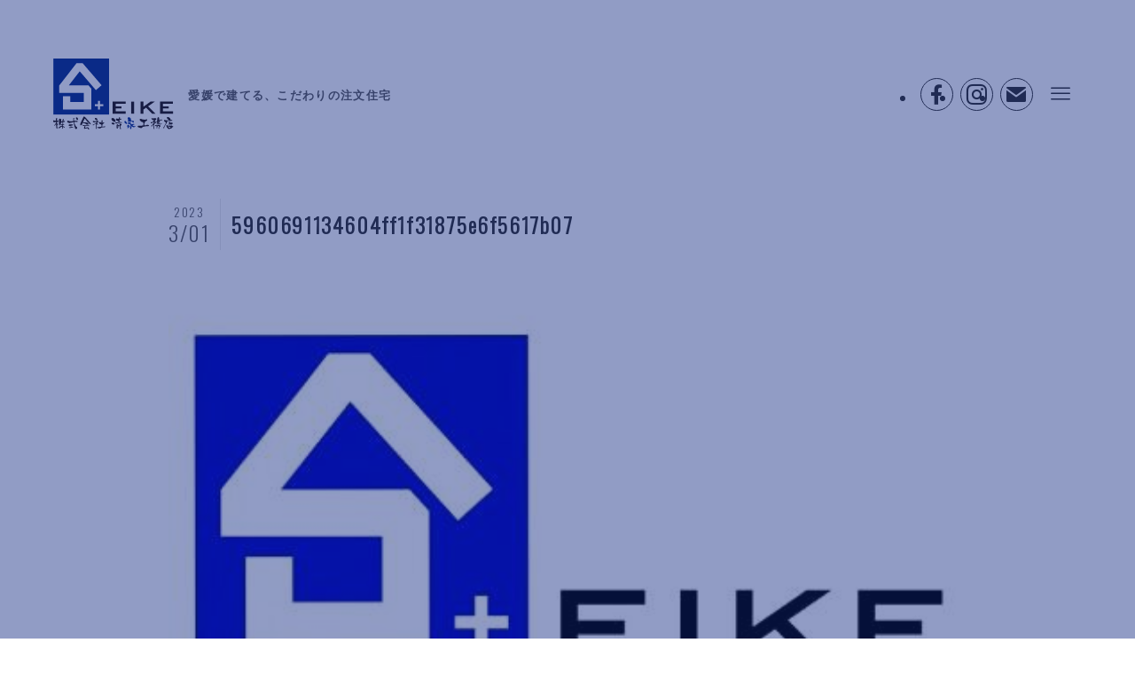

--- FILE ---
content_type: text/html; charset=UTF-8
request_url: https://ka-seikekoumuten.com/5960691134604ff1f31875e6f5617b07/
body_size: 13812
content:
<!DOCTYPE html>
<html dir="ltr" lang="ja"
	prefix="og: https://ogp.me/ns#"  data-loaded="false" data-scrolled="false" data-spmenu="closed">
<head>
<meta charset="utf-8">
<meta name="format-detection" content="telephone=no">
<meta http-equiv="X-UA-Compatible" content="IE=edge">
<meta name="viewport" content="width=device-width, viewport-fit=cover">
<link rel="preconnect" href="https://fonts.googleapis.com">
<link rel="preconnect" href="https://fonts.gstatic.com" crossorigin>
<link href="https://fonts.googleapis.com/css2?family=Oswald:wght@200;300&display=swap" rel="stylesheet"><title>5960691134604ff1f31875e6f5617b07 - 清家工務店</title>

		<!-- All in One SEO 4.3.1.1 - aioseo.com -->
		<meta name="robots" content="max-image-preview:large" />
		<link rel="canonical" href="https://ka-seikekoumuten.com/5960691134604ff1f31875e6f5617b07/" />
		<meta name="generator" content="All in One SEO (AIOSEO) 4.3.1.1 " />
		<meta property="og:locale" content="ja_JP" />
		<meta property="og:site_name" content="清家工務店 - 愛媛で建てる、こだわりの注文住宅" />
		<meta property="og:type" content="article" />
		<meta property="og:title" content="5960691134604ff1f31875e6f5617b07 - 清家工務店" />
		<meta property="og:url" content="https://ka-seikekoumuten.com/5960691134604ff1f31875e6f5617b07/" />
		<meta property="og:image" content="https://seike03.ka-seikekoumuten.com/wp-content/uploads/2023/03/ogp.png" />
		<meta property="og:image:secure_url" content="https://seike03.ka-seikekoumuten.com/wp-content/uploads/2023/03/ogp.png" />
		<meta property="article:published_time" content="2023-03-01T03:46:00+00:00" />
		<meta property="article:modified_time" content="2023-03-01T07:49:55+00:00" />
		<meta property="article:publisher" content="https://www.facebook.com/ka.seikekoumuten/" />
		<meta name="twitter:card" content="summary_large_image" />
		<meta name="twitter:title" content="5960691134604ff1f31875e6f5617b07 - 清家工務店" />
		<meta name="twitter:image" content="http://seike03.ka-seikekoumuten.com/wp-content/uploads/2023/03/ogp.png" />
		<script type="application/ld+json" class="aioseo-schema">
			{"@context":"https:\/\/schema.org","@graph":[{"@type":"BreadcrumbList","@id":"https:\/\/ka-seikekoumuten.com\/5960691134604ff1f31875e6f5617b07\/#breadcrumblist","itemListElement":[{"@type":"ListItem","@id":"https:\/\/ka-seikekoumuten.com\/#listItem","position":1,"item":{"@type":"WebPage","@id":"https:\/\/ka-seikekoumuten.com\/","name":"\u30db\u30fc\u30e0","description":"\u682a\u5f0f\u4f1a\u793e\u6e05\u5bb6\u5de5\u52d9\u5e97\u306f\u3001\u611b\u5a9b\u770c\u5b87\u548c\u5cf6\u5e02\u306b\u3042\u308b\u5de5\u52d9\u5e97\u3067\u3059\u3002\u304a\u5ba2\u69d8\u306a\u3089\u3067\u306f\u306e\u3053\u3060\u308f\u308a\u3092\u53cd\u6620\u3055\u305b\u305f\u6e05\u5bb6\u5de5\u52d9\u5e97\u306e\u6ce8\u6587\u4f4f\u5b85\u306f\u3001\u4e00\u8ed2\u4e00\u8ed2\u307e\u308b\u3067\u9055\u3046\u3001only one\u306e\u5bb6\u3065\u304f\u308a\u3092\u76ee\u6307\u3057\u3066\u3044\u307e\u3059\u3002","url":"https:\/\/ka-seikekoumuten.com\/"},"nextItem":"https:\/\/ka-seikekoumuten.com\/5960691134604ff1f31875e6f5617b07\/#listItem"},{"@type":"ListItem","@id":"https:\/\/ka-seikekoumuten.com\/5960691134604ff1f31875e6f5617b07\/#listItem","position":2,"item":{"@type":"WebPage","@id":"https:\/\/ka-seikekoumuten.com\/5960691134604ff1f31875e6f5617b07\/","name":"5960691134604ff1f31875e6f5617b07","url":"https:\/\/ka-seikekoumuten.com\/5960691134604ff1f31875e6f5617b07\/"},"previousItem":"https:\/\/ka-seikekoumuten.com\/#listItem"}]},{"@type":"ItemPage","@id":"https:\/\/ka-seikekoumuten.com\/5960691134604ff1f31875e6f5617b07\/#itempage","url":"https:\/\/ka-seikekoumuten.com\/5960691134604ff1f31875e6f5617b07\/","name":"5960691134604ff1f31875e6f5617b07 - \u6e05\u5bb6\u5de5\u52d9\u5e97","inLanguage":"ja","isPartOf":{"@id":"https:\/\/ka-seikekoumuten.com\/#website"},"breadcrumb":{"@id":"https:\/\/ka-seikekoumuten.com\/5960691134604ff1f31875e6f5617b07\/#breadcrumblist"},"author":{"@id":"https:\/\/ka-seikekoumuten.com\/archives\/author\/seikewp_fukunishi\/#author"},"creator":{"@id":"https:\/\/ka-seikekoumuten.com\/archives\/author\/seikewp_fukunishi\/#author"},"datePublished":"2023-03-01T03:46:00+09:00","dateModified":"2023-03-01T07:49:55+09:00"},{"@type":"Organization","@id":"https:\/\/ka-seikekoumuten.com\/#organization","name":"\u6e05\u5bb6\u5de5\u52d9\u5e97","url":"https:\/\/ka-seikekoumuten.com\/","logo":{"@type":"ImageObject","url":"https:\/\/ka-seikekoumuten.com\/wp-content\/uploads\/2015\/07\/5960691134604ff1f31875e6f5617b07.jpg","@id":"https:\/\/ka-seikekoumuten.com\/#organizationLogo"},"image":{"@id":"https:\/\/ka-seikekoumuten.com\/#organizationLogo"},"sameAs":["https:\/\/www.facebook.com\/ka.seikekoumuten\/","https:\/\/www.instagram.com\/ka_seikekoumuten\/"],"contactPoint":{"@type":"ContactPoint","telephone":"+81895521550","contactType":"Customer Support"}},{"@type":"Person","@id":"https:\/\/ka-seikekoumuten.com\/archives\/author\/seikewp_fukunishi\/#author","url":"https:\/\/ka-seikekoumuten.com\/archives\/author\/seikewp_fukunishi\/","name":"seikewp_fukunishi","image":{"@type":"ImageObject","@id":"https:\/\/ka-seikekoumuten.com\/5960691134604ff1f31875e6f5617b07\/#authorImage","url":"https:\/\/secure.gravatar.com\/avatar\/6632a6e0b9edf5ce3aba388d57f62bb5?s=96&d=mm&r=g","width":96,"height":96,"caption":"seikewp_fukunishi"}},{"@type":"WebSite","@id":"https:\/\/ka-seikekoumuten.com\/#website","url":"https:\/\/ka-seikekoumuten.com\/","name":"\u6e05\u5bb6\u5de5\u52d9\u5e97","description":"\u611b\u5a9b\u3067\u5efa\u3066\u308b\u3001\u3053\u3060\u308f\u308a\u306e\u6ce8\u6587\u4f4f\u5b85","inLanguage":"ja","publisher":{"@id":"https:\/\/ka-seikekoumuten.com\/#organization"}}]}
		</script>
		<!-- All in One SEO -->

<link rel="alternate" type="application/rss+xml" title="清家工務店 &raquo; フィード" href="https://ka-seikekoumuten.com/feed/" />
<link rel="alternate" type="application/rss+xml" title="清家工務店 &raquo; コメントフィード" href="https://ka-seikekoumuten.com/comments/feed/" />
<link rel="alternate" type="application/rss+xml" title="清家工務店 &raquo; 5960691134604ff1f31875e6f5617b07 のコメントのフィード" href="https://ka-seikekoumuten.com/feed/?attachment_id=2971" />
		<!-- This site uses the Google Analytics by MonsterInsights plugin v8.12.1 - Using Analytics tracking - https://www.monsterinsights.com/ -->
		<!-- Note: MonsterInsights is not currently configured on this site. The site owner needs to authenticate with Google Analytics in the MonsterInsights settings panel. -->
					<!-- No UA code set -->
				<!-- / Google Analytics by MonsterInsights -->
		<link rel='stylesheet' id='wp-block-library-css' href='https://ka-seikekoumuten.com/wp-includes/css/dist/block-library/style.min.css?ver=6.2.2' type='text/css' media='all' />
<link rel='stylesheet' id='swell-icons-css' href='https://ka-seikekoumuten.com/wp-content/themes/swell/build/css/swell-icons.css?ver=2.7.9' type='text/css' media='all' />
<link rel='stylesheet' id='main_style-css' href='https://ka-seikekoumuten.com/wp-content/themes/swell/build/css/main.css?ver=2.7.9' type='text/css' media='all' />
<link rel='stylesheet' id='swell_blocks-css' href='https://ka-seikekoumuten.com/wp-content/themes/swell/build/css/blocks.css?ver=2.7.9' type='text/css' media='all' />
<style id='swell_custom-inline-css' type='text/css'>
:root{--swl-fz--content:4vw;--swl-letter_spacing:.1em;--swl-font_family:"游ゴシック体", "Yu Gothic", YuGothic, "Hiragino Kaku Gothic ProN", "Hiragino Sans", Meiryo, sans-serif;--swl-font_weight:500;--color_main:#535860;--color_text:#333;--color_link:#1176d4;--color_htag:#535860;--color_bg:#ffffff;--color_gradient1:#d8ffff;--color_gradient2:#87e7ff;--color_main_thin:rgba(104, 110, 120, 0.05 );--color_main_dark:rgba(62, 66, 72, 1 );--color_list_check:#535860;--color_list_num:#535860;--color_list_good:#86dd7b;--color_list_triangle:#f4e03a;--color_list_bad:#f36060;--color_faq_q:#d55656;--color_faq_a:#6599b7;--color_icon_good:#3cd250;--color_icon_good_bg:#ecffe9;--color_icon_bad:#4b73eb;--color_icon_bad_bg:#eafaff;--color_icon_info:#f578b4;--color_icon_info_bg:#fff0fa;--color_icon_announce:#ffa537;--color_icon_announce_bg:#fff5f0;--color_icon_pen:#7a7a7a;--color_icon_pen_bg:#f7f7f7;--color_icon_book:#787364;--color_icon_book_bg:#f8f6ef;--color_icon_point:#ffa639;--color_icon_check:#86d67c;--color_icon_batsu:#f36060;--color_icon_hatena:#5295cc;--color_icon_caution:#f7da38;--color_icon_memo:#84878a;--color_deep01:#e44141;--color_deep02:#3d79d5;--color_deep03:#63a84d;--color_deep04:#f09f4d;--color_pale01:#fff2f0;--color_pale02:#f3f8fd;--color_pale03:#f1f9ee;--color_pale04:#fdf9ee;--color_mark_blue:#b7e3ff;--color_mark_green:#bdf9c3;--color_mark_yellow:#fcf69f;--color_mark_orange:#ffddbc;--border01:solid 1px var(--color_main);--border02:double 4px var(--color_main);--border03:dashed 2px var(--color_border);--border04:solid 4px var(--color_gray);--card_posts_thumb_ratio:100%;--list_posts_thumb_ratio:61.805%;--big_posts_thumb_ratio:56.25%;--thumb_posts_thumb_ratio:61.805%;--blogcard_thumb_ratio:56.25%;--color_header_bg:#ffffff;--color_header_text:#333333;--color_footer_bg:#ffffff;--color_footer_text:#333;--container_size:1200px;--article_size:900px;--logo_size_sp:48px;--logo_size_pc:80px;--logo_size_pcfix:48px;}.swl-cell-bg[data-icon="doubleCircle"]{--cell-icon-color:#ffc977}.swl-cell-bg[data-icon="circle"]{--cell-icon-color:#94e29c}.swl-cell-bg[data-icon="triangle"]{--cell-icon-color:#eeda2f}.swl-cell-bg[data-icon="close"]{--cell-icon-color:#ec9191}.swl-cell-bg[data-icon="hatena"]{--cell-icon-color:#93c9da}.swl-cell-bg[data-icon="check"]{--cell-icon-color:#94e29c}.swl-cell-bg[data-icon="line"]{--cell-icon-color:#9b9b9b}.cap_box[data-colset="col1"]{--capbox-color:#f59b5f;--capbox-color--bg:#fff8eb}.cap_box[data-colset="col2"]{--capbox-color:#5fb9f5;--capbox-color--bg:#edf5ff}.cap_box[data-colset="col3"]{--capbox-color:#2fcd90;--capbox-color--bg:#eafaf2}.red_{--the-btn-color:#f74a4a;--the-btn-color2:#ffbc49;--the-solid-shadow: rgba(185, 56, 56, 1 )}.blue_{--the-btn-color:#338df4;--the-btn-color2:#35eaff;--the-solid-shadow: rgba(38, 106, 183, 1 )}.green_{--the-btn-color:#62d847;--the-btn-color2:#7bf7bd;--the-solid-shadow: rgba(74, 162, 53, 1 )}.is-style-btn_normal{--the-btn-radius:80px}.is-style-btn_solid{--the-btn-radius:80px}.is-style-btn_shiny{--the-btn-radius:80px}.is-style-btn_line{--the-btn-radius:80px}.post_content blockquote{padding:1.5em 2em 1.5em 3em}.post_content blockquote::before{content:"";display:block;width:5px;height:calc(100% - 3em);top:1.5em;left:1.5em;border-left:solid 1px rgba(180,180,180,.75);border-right:solid 1px rgba(180,180,180,.75);}.mark_blue{background:-webkit-linear-gradient(transparent 64%,var(--color_mark_blue) 0%);background:linear-gradient(transparent 64%,var(--color_mark_blue) 0%)}.mark_green{background:-webkit-linear-gradient(transparent 64%,var(--color_mark_green) 0%);background:linear-gradient(transparent 64%,var(--color_mark_green) 0%)}.mark_yellow{background:-webkit-linear-gradient(transparent 64%,var(--color_mark_yellow) 0%);background:linear-gradient(transparent 64%,var(--color_mark_yellow) 0%)}.mark_orange{background:-webkit-linear-gradient(transparent 64%,var(--color_mark_orange) 0%);background:linear-gradient(transparent 64%,var(--color_mark_orange) 0%)}[class*="is-style-icon_"]{color:#333;border-width:0}[class*="is-style-big_icon_"]{border-width:2px;border-style:solid}[data-col="gray"] .c-balloon__text{background:#f7f7f7;border-color:#ccc}[data-col="gray"] .c-balloon__before{border-right-color:#f7f7f7}[data-col="green"] .c-balloon__text{background:#d1f8c2;border-color:#9ddd93}[data-col="green"] .c-balloon__before{border-right-color:#d1f8c2}[data-col="blue"] .c-balloon__text{background:#e2f6ff;border-color:#93d2f0}[data-col="blue"] .c-balloon__before{border-right-color:#e2f6ff}[data-col="red"] .c-balloon__text{background:#ffebeb;border-color:#f48789}[data-col="red"] .c-balloon__before{border-right-color:#ffebeb}[data-col="yellow"] .c-balloon__text{background:#f9f7d2;border-color:#fbe593}[data-col="yellow"] .c-balloon__before{border-right-color:#f9f7d2}.-type-list2 .p-postList__body::after,.-type-big .p-postList__body::after{content: "READ MORE »";}.c-postThumb__cat{background-color:#535860;color:#fff}.post_content h2:where(:not([class^="swell-block-"]):not(.faq_q):not(.p-postList__title)){background:var(--color_htag);padding:.75em 1em;color:#fff}.post_content h2:where(:not([class^="swell-block-"]):not(.faq_q):not(.p-postList__title))::before{position:absolute;display:block;pointer-events:none;content:"";top:-4px;left:0;width:100%;height:calc(100% + 4px);box-sizing:content-box;border-top:solid 2px var(--color_htag);border-bottom:solid 2px var(--color_htag)}.post_content h3:where(:not([class^="swell-block-"]):not(.faq_q):not(.p-postList__title)){padding:0 .5em .5em}.post_content h3:where(:not([class^="swell-block-"]):not(.faq_q):not(.p-postList__title))::before{content:"";width:100%;height:2px;background: repeating-linear-gradient(90deg, var(--color_htag) 0%, var(--color_htag) 29.3%, rgba(150,150,150,.2) 29.3%, rgba(150,150,150,.2) 100%)}.post_content h4:where(:not([class^="swell-block-"]):not(.faq_q):not(.p-postList__title)){padding:0 0 0 16px;border-left:solid 2px var(--color_htag)}.c-gnav a::after{background:var(--color_main);width:100%;height:2px;transform:scaleX(0)}.p-spHeadMenu .menu-item.-current{border-bottom-color:var(--color_main)}.c-gnav > li:hover > a::after,.c-gnav > .-current > a::after{transform: scaleX(1)}.c-gnav .sub-menu{color:#333;background:#fff}.l-fixHeader::before{opacity:1}#pagetop{border-radius:50%}#before_footer_widget{margin-bottom:0}.c-widget__title.-spmenu{padding:.5em .75em;border-radius:var(--swl-radius--2, 0px);background:var(--color_main);color:#fff;}.c-widget__title.-footer{padding:.5em}.c-widget__title.-footer::before{content:"";bottom:0;left:0;width:40%;z-index:1;background:var(--color_main)}.c-widget__title.-footer::after{content:"";bottom:0;left:0;width:100%;background:var(--color_border)}.p-spMenu{color:#333}.p-spMenu__inner::before{background:#fdfdfd;opacity:1}.p-spMenu__overlay{background:#000;opacity:0.6}[class*="page-numbers"]{color:#fff;background-color:#dedede}a{text-decoration: none}.l-topTitleArea.c-filterLayer::before{background-color:#000;opacity:0.2;content:""}@media screen and (min-width: 960px){:root{}}@media screen and (max-width: 959px){:root{}.l-header__logo{margin-right:auto}.l-header__inner{-webkit-box-pack:end;-webkit-justify-content:flex-end;justify-content:flex-end}}@media screen and (min-width: 600px){:root{--swl-fz--content:14px;}}@media screen and (max-width: 599px){:root{}}@media (min-width: 1108px) {.alignwide{left:-100px;width:calc(100% + 200px);}}@media (max-width: 1108px) {.-sidebar-off .swell-block-fullWide__inner.l-container .alignwide{left:0px;width:100%;}}.l-fixHeader .l-fixHeader__gnav{order:0}[data-scrolled=true] .l-fixHeader[data-ready]{opacity:1;-webkit-transform:translateY(0)!important;transform:translateY(0)!important;visibility:visible}.-body-solid .l-fixHeader{box-shadow:0 2px 4px var(--swl-color_shadow)}.l-fixHeader__inner{align-items:stretch;color:var(--color_header_text);display:flex;padding-bottom:0;padding-top:0;position:relative;z-index:1}.l-fixHeader__logo{align-items:center;display:flex;line-height:1;margin-right:24px;order:0;padding:16px 0}@media (min-width:960px){.-series .l-header__inner{align-items:stretch;display:flex}.-series .l-header__logo{align-items:center;display:flex;flex-wrap:wrap;margin-right:24px;padding:16px 0}.-series .l-header__logo .c-catchphrase{font-size:13px;padding:4px 0}.-series .c-headLogo{margin-right:16px}.-series-right .l-header__inner{justify-content:space-between}.-series-right .c-gnavWrap{margin-left:auto}.-series-right .w-header{margin-left:12px}.-series-left .w-header{margin-left:auto}}@media (min-width:960px) and (min-width:600px){.-series .c-headLogo{max-width:400px}}.c-gnav .sub-menu a:before,.c-listMenu a:before{-webkit-font-smoothing:antialiased;-moz-osx-font-smoothing:grayscale;font-family:icomoon!important;font-style:normal;font-variant:normal;font-weight:400;line-height:1;text-transform:none}.c-submenuToggleBtn{display:none}.c-listMenu a{padding:.75em 1em .75em 1.5em;transition:padding .25s}.c-listMenu a:hover{padding-left:1.75em;padding-right:.75em}.c-gnav .sub-menu a:before,.c-listMenu a:before{color:inherit;content:"\e921";display:inline-block;left:2px;position:absolute;top:50%;-webkit-transform:translateY(-50%);transform:translateY(-50%);vertical-align:middle}.widget_categories>ul>.cat-item>a,.wp-block-categories-list>li>a{padding-left:1.75em}.c-listMenu .children,.c-listMenu .sub-menu{margin:0}.c-listMenu .children a,.c-listMenu .sub-menu a{font-size:.9em;padding-left:2.5em}.c-listMenu .children a:before,.c-listMenu .sub-menu a:before{left:1em}.c-listMenu .children a:hover,.c-listMenu .sub-menu a:hover{padding-left:2.75em}.c-listMenu .children ul a,.c-listMenu .sub-menu ul a{padding-left:3.25em}.c-listMenu .children ul a:before,.c-listMenu .sub-menu ul a:before{left:1.75em}.c-listMenu .children ul a:hover,.c-listMenu .sub-menu ul a:hover{padding-left:3.5em}.c-gnav li:hover>.sub-menu{opacity:1;visibility:visible}.c-gnav .sub-menu:before{background:inherit;content:"";height:100%;left:0;position:absolute;top:0;width:100%;z-index:0}.c-gnav .sub-menu .sub-menu{left:100%;top:0;z-index:-1}.c-gnav .sub-menu a{padding-left:2em}.c-gnav .sub-menu a:before{left:.5em}.c-gnav .sub-menu a:hover .ttl{left:4px}:root{--color_content_bg:var(--color_bg);}.c-widget__title.-side{padding:.5em}.c-widget__title.-side::before{content:"";bottom:0;left:0;width:40%;z-index:1;background:var(--color_main)}.c-widget__title.-side::after{content:"";bottom:0;left:0;width:100%;background:var(--color_border)}.c-shareBtns__item:not(:last-child){margin-right:4px}.c-shareBtns__btn{padding:8px 0}@media screen and (min-width: 960px){:root{}}@media screen and (max-width: 959px){:root{}}@media screen and (min-width: 600px){:root{}}@media screen and (max-width: 599px){:root{}}.swell-block-fullWide__inner.l-container{--swl-fw_inner_pad:var(--swl-pad_container,0px)}@media (min-width:960px){.-sidebar-on .l-content .alignfull,.-sidebar-on .l-content .alignwide{left:-16px;width:calc(100% + 32px)}.swell-block-fullWide__inner.l-article{--swl-fw_inner_pad:var(--swl-pad_post_content,0px)}.-sidebar-on .swell-block-fullWide__inner .alignwide{left:0;width:100%}.-sidebar-on .swell-block-fullWide__inner .alignfull{left:calc(0px - var(--swl-fw_inner_pad, 0))!important;margin-left:0!important;margin-right:0!important;width:calc(100% + var(--swl-fw_inner_pad, 0)*2)!important}}.p-relatedPosts .p-postList__item{margin-bottom:1.5em}.p-relatedPosts .p-postList__times,.p-relatedPosts .p-postList__times>:last-child{margin-right:0}@media (min-width:600px){.p-relatedPosts .p-postList__item{width:33.33333%}}@media screen and (min-width:600px) and (max-width:1239px){.p-relatedPosts .p-postList__item:nth-child(7),.p-relatedPosts .p-postList__item:nth-child(8){display:none}}@media screen and (min-width:1240px){.p-relatedPosts .p-postList__item{width:25%}}.-index-off .p-toc,.swell-toc-placeholder:empty{display:none}.p-toc.-modal{height:100%;margin:0;overflow-y:auto;padding:0}#main_content .p-toc{border-radius:var(--swl-radius--2,0);margin:4em auto;max-width:800px}#sidebar .p-toc{margin-top:-.5em}.p-toc .__pn:before{content:none!important;counter-increment:none}.p-toc .__prev{margin:0 0 1em}.p-toc .__next{margin:1em 0 0}.p-toc.is-omitted:not([data-omit=ct]) [data-level="2"] .p-toc__childList{display:none}.p-toc.is-omitted:not([data-omit=nest]){position:relative}.p-toc.is-omitted:not([data-omit=nest]):before{background:linear-gradient(hsla(0,0%,100%,0),var(--color_bg));bottom:5em;content:"";height:4em;left:0;opacity:.75;pointer-events:none;position:absolute;width:100%;z-index:1}.p-toc.is-omitted:not([data-omit=nest]):after{background:var(--color_bg);bottom:0;content:"";height:5em;left:0;opacity:.75;position:absolute;width:100%;z-index:1}.p-toc.is-omitted:not([data-omit=nest]) .__next,.p-toc.is-omitted:not([data-omit=nest]) [data-omit="1"]{display:none}.p-toc .p-toc__expandBtn{background-color:#f7f7f7;border:rgba(0,0,0,.2);border-radius:5em;box-shadow:0 0 0 1px #bbb;color:#333;display:block;font-size:14px;line-height:1.5;margin:.75em auto 0;min-width:6em;padding:.5em 1em;position:relative;transition:box-shadow .25s;z-index:2}.p-toc[data-omit=nest] .p-toc__expandBtn{display:inline-block;font-size:13px;margin:0 0 0 1.25em;padding:.5em .75em}.p-toc:not([data-omit=nest]) .p-toc__expandBtn:after,.p-toc:not([data-omit=nest]) .p-toc__expandBtn:before{border-top-color:inherit;border-top-style:dotted;border-top-width:3px;content:"";display:block;height:1px;position:absolute;top:calc(50% - 1px);transition:border-color .25s;width:100%;width:22px}.p-toc:not([data-omit=nest]) .p-toc__expandBtn:before{right:calc(100% + 1em)}.p-toc:not([data-omit=nest]) .p-toc__expandBtn:after{left:calc(100% + 1em)}.p-toc.is-expanded .p-toc__expandBtn{border-color:transparent}.p-toc__ttl{display:block;font-size:1.2em;line-height:1;position:relative;text-align:center}.p-toc__ttl:before{content:"\e918";display:inline-block;font-family:icomoon;margin-right:.5em;padding-bottom:2px;vertical-align:middle}#index_modal .p-toc__ttl{margin-bottom:.5em}.p-toc__list li{line-height:1.6}.p-toc__list>li+li{margin-top:.5em}.p-toc__list .p-toc__childList{padding-left:.5em}.p-toc__list [data-level="3"]{font-size:.9em}.p-toc__list .mininote{display:none}.post_content .p-toc__list{padding-left:0}#sidebar .p-toc__list{margin-bottom:0}#sidebar .p-toc__list .p-toc__childList{padding-left:0}.p-toc__link{color:inherit;font-size:inherit;text-decoration:none}.p-toc__link:hover{opacity:.8}.p-toc.-double{background:var(--color_gray);background:linear-gradient(-45deg,transparent 25%,var(--color_gray) 25%,var(--color_gray) 50%,transparent 50%,transparent 75%,var(--color_gray) 75%,var(--color_gray));background-clip:padding-box;background-size:4px 4px;border-bottom:4px double var(--color_border);border-top:4px double var(--color_border);padding:1.5em 1em 1em}.p-toc.-double .p-toc__ttl{margin-bottom:.75em}@media (min-width:960px){#main_content .p-toc{width:92%}}@media (hover:hover){.p-toc .p-toc__expandBtn:hover{border-color:transparent;box-shadow:0 0 0 2px currentcolor}}@media (min-width:600px){.p-toc.-double{padding:2em}}.p-pnLinks{align-items:stretch;display:flex;justify-content:space-between;margin:2em 0}.p-pnLinks__item{font-size:3vw;position:relative;width:49%}.p-pnLinks__item:before{content:"";display:block;height:.5em;pointer-events:none;position:absolute;top:50%;width:.5em;z-index:1}.p-pnLinks__item.-prev:before{border-bottom:1px solid;border-left:1px solid;left:.35em;-webkit-transform:rotate(45deg) translateY(-50%);transform:rotate(45deg) translateY(-50%)}.p-pnLinks__item.-prev .p-pnLinks__thumb{margin-right:8px}.p-pnLinks__item.-next .p-pnLinks__link{justify-content:flex-end}.p-pnLinks__item.-next:before{border-bottom:1px solid;border-right:1px solid;right:.35em;-webkit-transform:rotate(-45deg) translateY(-50%);transform:rotate(-45deg) translateY(-50%)}.p-pnLinks__item.-next .p-pnLinks__thumb{margin-left:8px;order:2}.p-pnLinks__item.-next:first-child{margin-left:auto}.p-pnLinks__link{align-items:center;border-radius:var(--swl-radius--2,0);color:inherit;display:flex;height:100%;line-height:1.4;min-height:4em;padding:.6em 1em .5em;position:relative;text-decoration:none;transition:box-shadow .25s;width:100%}.p-pnLinks__thumb{border-radius:var(--swl-radius--4,0);height:32px;-o-object-fit:cover;object-fit:cover;width:48px}.p-pnLinks .-prev .p-pnLinks__link{padding-left:1.5em}.p-pnLinks .-prev:before{font-size:1.2em;left:0}.p-pnLinks .-next .p-pnLinks__link{padding-right:1.5em}.p-pnLinks .-next:before{font-size:1.2em;right:0}.p-pnLinks.-style-normal .-prev .p-pnLinks__link{border-left:1.25em solid var(--color_main)}.p-pnLinks.-style-normal .-prev:before{color:#fff}.p-pnLinks.-style-normal .-next .p-pnLinks__link{border-right:1.25em solid var(--color_main)}.p-pnLinks.-style-normal .-next:before{color:#fff}@media not all and (min-width:960px){.p-pnLinks.-thumb-on{display:block}.p-pnLinks.-thumb-on .p-pnLinks__item{width:100%}}@media (min-width:600px){.p-pnLinks__item{font-size:13px}.p-pnLinks__thumb{height:48px;width:72px}.p-pnLinks__title{transition:-webkit-transform .25s;transition:transform .25s;transition:transform .25s,-webkit-transform .25s}.-prev>.p-pnLinks__link:hover .p-pnLinks__title{-webkit-transform:translateX(4px);transform:translateX(4px)}.-next>.p-pnLinks__link:hover .p-pnLinks__title{-webkit-transform:translateX(-4px);transform:translateX(-4px)}.p-pnLinks .p-pnLinks__link:hover{opacity:.8}.p-pnLinks.-style-normal .-prev .p-pnLinks__link:hover{box-shadow:1px 1px 2px var(--swl-color_shadow)}.p-pnLinks.-style-normal .-next .p-pnLinks__link:hover{box-shadow:-1px 1px 2px var(--swl-color_shadow)}}
</style>
<link rel='stylesheet' id='swell-loaded-animation-css' href='https://ka-seikekoumuten.com/wp-content/themes/swell/build/css/modules/loaded-animation.css?ver=2.7.9' type='text/css' media='all' />
<link rel='stylesheet' id='swell-parts/footer-css' href='https://ka-seikekoumuten.com/wp-content/themes/swell/build/css/modules/parts/footer.css?ver=2.7.9' type='text/css' media='all' />
<link rel='stylesheet' id='swell-page/single-css' href='https://ka-seikekoumuten.com/wp-content/themes/swell/build/css/modules/page/single.css?ver=2.7.9' type='text/css' media='all' />
<link rel='stylesheet' id='classic-theme-styles-css' href='https://ka-seikekoumuten.com/wp-includes/css/classic-themes.min.css?ver=6.2.2' type='text/css' media='all' />
<style id='global-styles-inline-css' type='text/css'>
body{--wp--preset--color--black: #000;--wp--preset--color--cyan-bluish-gray: #abb8c3;--wp--preset--color--white: #fff;--wp--preset--color--pale-pink: #f78da7;--wp--preset--color--vivid-red: #cf2e2e;--wp--preset--color--luminous-vivid-orange: #ff6900;--wp--preset--color--luminous-vivid-amber: #fcb900;--wp--preset--color--light-green-cyan: #7bdcb5;--wp--preset--color--vivid-green-cyan: #00d084;--wp--preset--color--pale-cyan-blue: #8ed1fc;--wp--preset--color--vivid-cyan-blue: #0693e3;--wp--preset--color--vivid-purple: #9b51e0;--wp--preset--color--swl-main: var(--color_main);--wp--preset--color--swl-main-thin: var(--color_main_thin);--wp--preset--color--swl-gray: var(--color_gray);--wp--preset--color--swl-deep-01: var(--color_deep01);--wp--preset--color--swl-deep-02: var(--color_deep02);--wp--preset--color--swl-deep-03: var(--color_deep03);--wp--preset--color--swl-deep-04: var(--color_deep04);--wp--preset--color--swl-pale-01: var(--color_pale01);--wp--preset--color--swl-pale-02: var(--color_pale02);--wp--preset--color--swl-pale-03: var(--color_pale03);--wp--preset--color--swl-pale-04: var(--color_pale04);--wp--preset--gradient--vivid-cyan-blue-to-vivid-purple: linear-gradient(135deg,rgba(6,147,227,1) 0%,rgb(155,81,224) 100%);--wp--preset--gradient--light-green-cyan-to-vivid-green-cyan: linear-gradient(135deg,rgb(122,220,180) 0%,rgb(0,208,130) 100%);--wp--preset--gradient--luminous-vivid-amber-to-luminous-vivid-orange: linear-gradient(135deg,rgba(252,185,0,1) 0%,rgba(255,105,0,1) 100%);--wp--preset--gradient--luminous-vivid-orange-to-vivid-red: linear-gradient(135deg,rgba(255,105,0,1) 0%,rgb(207,46,46) 100%);--wp--preset--gradient--very-light-gray-to-cyan-bluish-gray: linear-gradient(135deg,rgb(238,238,238) 0%,rgb(169,184,195) 100%);--wp--preset--gradient--cool-to-warm-spectrum: linear-gradient(135deg,rgb(74,234,220) 0%,rgb(151,120,209) 20%,rgb(207,42,186) 40%,rgb(238,44,130) 60%,rgb(251,105,98) 80%,rgb(254,248,76) 100%);--wp--preset--gradient--blush-light-purple: linear-gradient(135deg,rgb(255,206,236) 0%,rgb(152,150,240) 100%);--wp--preset--gradient--blush-bordeaux: linear-gradient(135deg,rgb(254,205,165) 0%,rgb(254,45,45) 50%,rgb(107,0,62) 100%);--wp--preset--gradient--luminous-dusk: linear-gradient(135deg,rgb(255,203,112) 0%,rgb(199,81,192) 50%,rgb(65,88,208) 100%);--wp--preset--gradient--pale-ocean: linear-gradient(135deg,rgb(255,245,203) 0%,rgb(182,227,212) 50%,rgb(51,167,181) 100%);--wp--preset--gradient--electric-grass: linear-gradient(135deg,rgb(202,248,128) 0%,rgb(113,206,126) 100%);--wp--preset--gradient--midnight: linear-gradient(135deg,rgb(2,3,129) 0%,rgb(40,116,252) 100%);--wp--preset--duotone--dark-grayscale: url('#wp-duotone-dark-grayscale');--wp--preset--duotone--grayscale: url('#wp-duotone-grayscale');--wp--preset--duotone--purple-yellow: url('#wp-duotone-purple-yellow');--wp--preset--duotone--blue-red: url('#wp-duotone-blue-red');--wp--preset--duotone--midnight: url('#wp-duotone-midnight');--wp--preset--duotone--magenta-yellow: url('#wp-duotone-magenta-yellow');--wp--preset--duotone--purple-green: url('#wp-duotone-purple-green');--wp--preset--duotone--blue-orange: url('#wp-duotone-blue-orange');--wp--preset--font-size--small: 0.9em;--wp--preset--font-size--medium: 1.1em;--wp--preset--font-size--large: 1.25em;--wp--preset--font-size--x-large: 42px;--wp--preset--font-size--xs: 0.75em;--wp--preset--font-size--huge: 1.6em;--wp--preset--spacing--20: 0.44rem;--wp--preset--spacing--30: 0.67rem;--wp--preset--spacing--40: 1rem;--wp--preset--spacing--50: 1.5rem;--wp--preset--spacing--60: 2.25rem;--wp--preset--spacing--70: 3.38rem;--wp--preset--spacing--80: 5.06rem;--wp--preset--shadow--natural: 6px 6px 9px rgba(0, 0, 0, 0.2);--wp--preset--shadow--deep: 12px 12px 50px rgba(0, 0, 0, 0.4);--wp--preset--shadow--sharp: 6px 6px 0px rgba(0, 0, 0, 0.2);--wp--preset--shadow--outlined: 6px 6px 0px -3px rgba(255, 255, 255, 1), 6px 6px rgba(0, 0, 0, 1);--wp--preset--shadow--crisp: 6px 6px 0px rgba(0, 0, 0, 1);}:where(.is-layout-flex){gap: 0.5em;}body .is-layout-flow > .alignleft{float: left;margin-inline-start: 0;margin-inline-end: 2em;}body .is-layout-flow > .alignright{float: right;margin-inline-start: 2em;margin-inline-end: 0;}body .is-layout-flow > .aligncenter{margin-left: auto !important;margin-right: auto !important;}body .is-layout-constrained > .alignleft{float: left;margin-inline-start: 0;margin-inline-end: 2em;}body .is-layout-constrained > .alignright{float: right;margin-inline-start: 2em;margin-inline-end: 0;}body .is-layout-constrained > .aligncenter{margin-left: auto !important;margin-right: auto !important;}body .is-layout-constrained > :where(:not(.alignleft):not(.alignright):not(.alignfull)){max-width: var(--wp--style--global--content-size);margin-left: auto !important;margin-right: auto !important;}body .is-layout-constrained > .alignwide{max-width: var(--wp--style--global--wide-size);}body .is-layout-flex{display: flex;}body .is-layout-flex{flex-wrap: wrap;align-items: center;}body .is-layout-flex > *{margin: 0;}:where(.wp-block-columns.is-layout-flex){gap: 2em;}.has-black-color{color: var(--wp--preset--color--black) !important;}.has-cyan-bluish-gray-color{color: var(--wp--preset--color--cyan-bluish-gray) !important;}.has-white-color{color: var(--wp--preset--color--white) !important;}.has-pale-pink-color{color: var(--wp--preset--color--pale-pink) !important;}.has-vivid-red-color{color: var(--wp--preset--color--vivid-red) !important;}.has-luminous-vivid-orange-color{color: var(--wp--preset--color--luminous-vivid-orange) !important;}.has-luminous-vivid-amber-color{color: var(--wp--preset--color--luminous-vivid-amber) !important;}.has-light-green-cyan-color{color: var(--wp--preset--color--light-green-cyan) !important;}.has-vivid-green-cyan-color{color: var(--wp--preset--color--vivid-green-cyan) !important;}.has-pale-cyan-blue-color{color: var(--wp--preset--color--pale-cyan-blue) !important;}.has-vivid-cyan-blue-color{color: var(--wp--preset--color--vivid-cyan-blue) !important;}.has-vivid-purple-color{color: var(--wp--preset--color--vivid-purple) !important;}.has-black-background-color{background-color: var(--wp--preset--color--black) !important;}.has-cyan-bluish-gray-background-color{background-color: var(--wp--preset--color--cyan-bluish-gray) !important;}.has-white-background-color{background-color: var(--wp--preset--color--white) !important;}.has-pale-pink-background-color{background-color: var(--wp--preset--color--pale-pink) !important;}.has-vivid-red-background-color{background-color: var(--wp--preset--color--vivid-red) !important;}.has-luminous-vivid-orange-background-color{background-color: var(--wp--preset--color--luminous-vivid-orange) !important;}.has-luminous-vivid-amber-background-color{background-color: var(--wp--preset--color--luminous-vivid-amber) !important;}.has-light-green-cyan-background-color{background-color: var(--wp--preset--color--light-green-cyan) !important;}.has-vivid-green-cyan-background-color{background-color: var(--wp--preset--color--vivid-green-cyan) !important;}.has-pale-cyan-blue-background-color{background-color: var(--wp--preset--color--pale-cyan-blue) !important;}.has-vivid-cyan-blue-background-color{background-color: var(--wp--preset--color--vivid-cyan-blue) !important;}.has-vivid-purple-background-color{background-color: var(--wp--preset--color--vivid-purple) !important;}.has-black-border-color{border-color: var(--wp--preset--color--black) !important;}.has-cyan-bluish-gray-border-color{border-color: var(--wp--preset--color--cyan-bluish-gray) !important;}.has-white-border-color{border-color: var(--wp--preset--color--white) !important;}.has-pale-pink-border-color{border-color: var(--wp--preset--color--pale-pink) !important;}.has-vivid-red-border-color{border-color: var(--wp--preset--color--vivid-red) !important;}.has-luminous-vivid-orange-border-color{border-color: var(--wp--preset--color--luminous-vivid-orange) !important;}.has-luminous-vivid-amber-border-color{border-color: var(--wp--preset--color--luminous-vivid-amber) !important;}.has-light-green-cyan-border-color{border-color: var(--wp--preset--color--light-green-cyan) !important;}.has-vivid-green-cyan-border-color{border-color: var(--wp--preset--color--vivid-green-cyan) !important;}.has-pale-cyan-blue-border-color{border-color: var(--wp--preset--color--pale-cyan-blue) !important;}.has-vivid-cyan-blue-border-color{border-color: var(--wp--preset--color--vivid-cyan-blue) !important;}.has-vivid-purple-border-color{border-color: var(--wp--preset--color--vivid-purple) !important;}.has-vivid-cyan-blue-to-vivid-purple-gradient-background{background: var(--wp--preset--gradient--vivid-cyan-blue-to-vivid-purple) !important;}.has-light-green-cyan-to-vivid-green-cyan-gradient-background{background: var(--wp--preset--gradient--light-green-cyan-to-vivid-green-cyan) !important;}.has-luminous-vivid-amber-to-luminous-vivid-orange-gradient-background{background: var(--wp--preset--gradient--luminous-vivid-amber-to-luminous-vivid-orange) !important;}.has-luminous-vivid-orange-to-vivid-red-gradient-background{background: var(--wp--preset--gradient--luminous-vivid-orange-to-vivid-red) !important;}.has-very-light-gray-to-cyan-bluish-gray-gradient-background{background: var(--wp--preset--gradient--very-light-gray-to-cyan-bluish-gray) !important;}.has-cool-to-warm-spectrum-gradient-background{background: var(--wp--preset--gradient--cool-to-warm-spectrum) !important;}.has-blush-light-purple-gradient-background{background: var(--wp--preset--gradient--blush-light-purple) !important;}.has-blush-bordeaux-gradient-background{background: var(--wp--preset--gradient--blush-bordeaux) !important;}.has-luminous-dusk-gradient-background{background: var(--wp--preset--gradient--luminous-dusk) !important;}.has-pale-ocean-gradient-background{background: var(--wp--preset--gradient--pale-ocean) !important;}.has-electric-grass-gradient-background{background: var(--wp--preset--gradient--electric-grass) !important;}.has-midnight-gradient-background{background: var(--wp--preset--gradient--midnight) !important;}.has-small-font-size{font-size: var(--wp--preset--font-size--small) !important;}.has-medium-font-size{font-size: var(--wp--preset--font-size--medium) !important;}.has-large-font-size{font-size: var(--wp--preset--font-size--large) !important;}.has-x-large-font-size{font-size: var(--wp--preset--font-size--x-large) !important;}
.wp-block-navigation a:where(:not(.wp-element-button)){color: inherit;}
:where(.wp-block-columns.is-layout-flex){gap: 2em;}
.wp-block-pullquote{font-size: 1.5em;line-height: 1.6;}
</style>
<link rel='stylesheet' id='child_style-css' href='https://ka-seikekoumuten.com/wp-content/themes/swell_child/style.css?ver=2026012290218' type='text/css' media='all' />
<link rel='stylesheet' id='loading_css-css' href='https://ka-seikekoumuten.com/wp-content/themes/swell_child/assets/css/loading.css?ver=6.2.2' type='text/css' media='all' />
<!--n2css-->
<noscript><link href="https://ka-seikekoumuten.com/wp-content/themes/swell/build/css/noscript.css" rel="stylesheet"></noscript>
<link rel="https://api.w.org/" href="https://ka-seikekoumuten.com/wp-json/" /><link rel="alternate" type="application/json" href="https://ka-seikekoumuten.com/wp-json/wp/v2/media/2971" /><link rel='shortlink' href='https://ka-seikekoumuten.com/?p=2971' />
<link rel="icon" href="https://ka-seikekoumuten.com/wp-content/uploads/2023/03/cropped-favicon-32x32.png" sizes="32x32" />
<link rel="icon" href="https://ka-seikekoumuten.com/wp-content/uploads/2023/03/cropped-favicon-192x192.png" sizes="192x192" />
<link rel="apple-touch-icon" href="https://ka-seikekoumuten.com/wp-content/uploads/2023/03/cropped-favicon-180x180.png" />
<meta name="msapplication-TileImage" content="https://ka-seikekoumuten.com/wp-content/uploads/2023/03/cropped-favicon-270x270.png" />

<link rel="stylesheet" href="https://ka-seikekoumuten.com/wp-content/themes/swell/build/css/print.css" media="print" >
</head>
<body>
<svg xmlns="http://www.w3.org/2000/svg" viewBox="0 0 0 0" width="0" height="0" focusable="false" role="none" style="visibility: hidden; position: absolute; left: -9999px; overflow: hidden;" ><defs><filter id="wp-duotone-dark-grayscale"><feColorMatrix color-interpolation-filters="sRGB" type="matrix" values=" .299 .587 .114 0 0 .299 .587 .114 0 0 .299 .587 .114 0 0 .299 .587 .114 0 0 " /><feComponentTransfer color-interpolation-filters="sRGB" ><feFuncR type="table" tableValues="0 0.49803921568627" /><feFuncG type="table" tableValues="0 0.49803921568627" /><feFuncB type="table" tableValues="0 0.49803921568627" /><feFuncA type="table" tableValues="1 1" /></feComponentTransfer><feComposite in2="SourceGraphic" operator="in" /></filter></defs></svg><svg xmlns="http://www.w3.org/2000/svg" viewBox="0 0 0 0" width="0" height="0" focusable="false" role="none" style="visibility: hidden; position: absolute; left: -9999px; overflow: hidden;" ><defs><filter id="wp-duotone-grayscale"><feColorMatrix color-interpolation-filters="sRGB" type="matrix" values=" .299 .587 .114 0 0 .299 .587 .114 0 0 .299 .587 .114 0 0 .299 .587 .114 0 0 " /><feComponentTransfer color-interpolation-filters="sRGB" ><feFuncR type="table" tableValues="0 1" /><feFuncG type="table" tableValues="0 1" /><feFuncB type="table" tableValues="0 1" /><feFuncA type="table" tableValues="1 1" /></feComponentTransfer><feComposite in2="SourceGraphic" operator="in" /></filter></defs></svg><svg xmlns="http://www.w3.org/2000/svg" viewBox="0 0 0 0" width="0" height="0" focusable="false" role="none" style="visibility: hidden; position: absolute; left: -9999px; overflow: hidden;" ><defs><filter id="wp-duotone-purple-yellow"><feColorMatrix color-interpolation-filters="sRGB" type="matrix" values=" .299 .587 .114 0 0 .299 .587 .114 0 0 .299 .587 .114 0 0 .299 .587 .114 0 0 " /><feComponentTransfer color-interpolation-filters="sRGB" ><feFuncR type="table" tableValues="0.54901960784314 0.98823529411765" /><feFuncG type="table" tableValues="0 1" /><feFuncB type="table" tableValues="0.71764705882353 0.25490196078431" /><feFuncA type="table" tableValues="1 1" /></feComponentTransfer><feComposite in2="SourceGraphic" operator="in" /></filter></defs></svg><svg xmlns="http://www.w3.org/2000/svg" viewBox="0 0 0 0" width="0" height="0" focusable="false" role="none" style="visibility: hidden; position: absolute; left: -9999px; overflow: hidden;" ><defs><filter id="wp-duotone-blue-red"><feColorMatrix color-interpolation-filters="sRGB" type="matrix" values=" .299 .587 .114 0 0 .299 .587 .114 0 0 .299 .587 .114 0 0 .299 .587 .114 0 0 " /><feComponentTransfer color-interpolation-filters="sRGB" ><feFuncR type="table" tableValues="0 1" /><feFuncG type="table" tableValues="0 0.27843137254902" /><feFuncB type="table" tableValues="0.5921568627451 0.27843137254902" /><feFuncA type="table" tableValues="1 1" /></feComponentTransfer><feComposite in2="SourceGraphic" operator="in" /></filter></defs></svg><svg xmlns="http://www.w3.org/2000/svg" viewBox="0 0 0 0" width="0" height="0" focusable="false" role="none" style="visibility: hidden; position: absolute; left: -9999px; overflow: hidden;" ><defs><filter id="wp-duotone-midnight"><feColorMatrix color-interpolation-filters="sRGB" type="matrix" values=" .299 .587 .114 0 0 .299 .587 .114 0 0 .299 .587 .114 0 0 .299 .587 .114 0 0 " /><feComponentTransfer color-interpolation-filters="sRGB" ><feFuncR type="table" tableValues="0 0" /><feFuncG type="table" tableValues="0 0.64705882352941" /><feFuncB type="table" tableValues="0 1" /><feFuncA type="table" tableValues="1 1" /></feComponentTransfer><feComposite in2="SourceGraphic" operator="in" /></filter></defs></svg><svg xmlns="http://www.w3.org/2000/svg" viewBox="0 0 0 0" width="0" height="0" focusable="false" role="none" style="visibility: hidden; position: absolute; left: -9999px; overflow: hidden;" ><defs><filter id="wp-duotone-magenta-yellow"><feColorMatrix color-interpolation-filters="sRGB" type="matrix" values=" .299 .587 .114 0 0 .299 .587 .114 0 0 .299 .587 .114 0 0 .299 .587 .114 0 0 " /><feComponentTransfer color-interpolation-filters="sRGB" ><feFuncR type="table" tableValues="0.78039215686275 1" /><feFuncG type="table" tableValues="0 0.94901960784314" /><feFuncB type="table" tableValues="0.35294117647059 0.47058823529412" /><feFuncA type="table" tableValues="1 1" /></feComponentTransfer><feComposite in2="SourceGraphic" operator="in" /></filter></defs></svg><svg xmlns="http://www.w3.org/2000/svg" viewBox="0 0 0 0" width="0" height="0" focusable="false" role="none" style="visibility: hidden; position: absolute; left: -9999px; overflow: hidden;" ><defs><filter id="wp-duotone-purple-green"><feColorMatrix color-interpolation-filters="sRGB" type="matrix" values=" .299 .587 .114 0 0 .299 .587 .114 0 0 .299 .587 .114 0 0 .299 .587 .114 0 0 " /><feComponentTransfer color-interpolation-filters="sRGB" ><feFuncR type="table" tableValues="0.65098039215686 0.40392156862745" /><feFuncG type="table" tableValues="0 1" /><feFuncB type="table" tableValues="0.44705882352941 0.4" /><feFuncA type="table" tableValues="1 1" /></feComponentTransfer><feComposite in2="SourceGraphic" operator="in" /></filter></defs></svg><svg xmlns="http://www.w3.org/2000/svg" viewBox="0 0 0 0" width="0" height="0" focusable="false" role="none" style="visibility: hidden; position: absolute; left: -9999px; overflow: hidden;" ><defs><filter id="wp-duotone-blue-orange"><feColorMatrix color-interpolation-filters="sRGB" type="matrix" values=" .299 .587 .114 0 0 .299 .587 .114 0 0 .299 .587 .114 0 0 .299 .587 .114 0 0 " /><feComponentTransfer color-interpolation-filters="sRGB" ><feFuncR type="table" tableValues="0.098039215686275 1" /><feFuncG type="table" tableValues="0 0.66274509803922" /><feFuncB type="table" tableValues="0.84705882352941 0.41960784313725" /><feFuncA type="table" tableValues="1 1" /></feComponentTransfer><feComposite in2="SourceGraphic" operator="in" /></filter></defs></svg><div id="5960691134604ff1f31875e6f5617b07" class="loading">
    <svg version="1.1" xmlns="http://www.w3.org/2000/svg" xmlns:xlink="http://www.w3.org/1999/xlink" x="0px" y="0px" width="100%" height="100%" viewBox="0 0 206.4 96.4" style="overflow:visible;enable-background:new 0 0 206.4 96.4;" xml:space="preserve" class="logo">
    <style type="text/css">
        .st0{fill:#FFFFFF;stroke:#FFFFFF;stroke-miterlimit:10;}
    </style>
    <defs>
    </defs>
    <path class="st0 svg-elem-1" d="M0.5,0.5v95.4h95.6V0.5H0.5z M65.6,76.5L65.6,76.5l0,10.7h-37v0H16.8V64.5h12.8v9.8h23.1V59.1H10.7V46.3
        L40.3,8.4h10.4l32.5,37.6l-9.7,8.4L45.8,22.3L27,46.3h25.8v0h8.1l4.7,5.5V76.5z M86.3,81.6h-5.6v5.6h-3.4v-5.6h-5.6v-3.4h5.6v-5.6
        h3.4v5.6h5.6V81.6z"></path>
    <polygon class="st0 svg-elem-2" points="107.4,85.5 117.4,85.5 117.4,82 107.4,82 107.4,77.4 124.6,77.4 124.6,73.9 102.4,73.9 102.4,94.4 
        124.8,94.4 124.8,90.5 107.4,90.5 "></polygon>
    <rect x="134.1" y="73.9" class="st0 svg-elem-3" width="5" height="20.4"></rect>
    <polygon class="st0 svg-elem-4" points="174.6,73.9 167.3,73.9 155.3,82.5 155.3,73.9 150.2,73.9 150.2,94.4 155.3,94.4 155.3,87.3 159.7,84.2 
        169.8,94.4 175.7,94.4 163.2,81.8 "></polygon>
    <polygon class="st0 svg-elem-5" points="188.6,90.5 188.6,85.5 198.6,85.5 198.6,82 188.6,82 188.6,77.4 205.7,77.4 205.7,73.9 183.5,73.9 
        183.5,94.4 205.9,94.4 205.9,90.5 "></polygon>
    </svg>
</div><div id="body_wrap" class="attachment attachment-template-default single single-attachment postid-2971 attachmentid-2971 attachment-jpeg -sidebar-off -frame-off id_2971" >
<div id="sp_menu" class="p-spMenu -right">
	<div class="p-spMenu__inner">
		<div class="p-spMenu__closeBtn">
			<button class="c-iconBtn -menuBtn c-plainBtn" data-onclick="toggleMenu" aria-label="メニューを閉じる">
				<i class="c-iconBtn__icon icon-close-thin"></i>
			</button>
		</div>
		<div class="p-spMenu__body">
			<div class="c-widget__title -spmenu">
				MENU			</div>
			<div class="p-spMenu__nav">
				<ul class="c-spnav c-listMenu"><li class="menu-item menu-item-type-post_type menu-item-object-page menu-item-422"><a href="https://ka-seikekoumuten.com/concept/">CONCEPT</a></li>
<li class="menu-item menu-item-type-post_type menu-item-object-page menu-item-143"><a href="https://ka-seikekoumuten.com/asolie/">SEIKE+ASOLIE</a></li>
<li class="menu-item menu-item-type-custom menu-item-object-custom menu-item-1985"><a href="https://ka-seikekoumuten.com/archives/works/">WORKS</a></li>
<li class="menu-item menu-item-type-post_type menu-item-object-page menu-item-109"><a href="https://ka-seikekoumuten.com/company/">COMPANY</a></li>
<li class="menu-item menu-item-type-taxonomy menu-item-object-category menu-item-449"><a href="https://ka-seikekoumuten.com/archives/category/topics/">TOPICS</a></li>
<li class="menu-item menu-item-type-post_type menu-item-object-page menu-item-144"><a href="https://ka-seikekoumuten.com/inquiry/">CONTACT</a></li>
</ul>			</div>
			<div id="sp_menu_bottom" class="p-spMenu__bottom w-spMenuBottom"><div id="block-7" class="c-widget widget_block"><div class="p-blogParts post_content" data-partsID="145">
<div class="wp-block-group alignfull u-mb-ctrl u-mb-0 tel has-background is-layout-constrained" style="background-color:#f3f4f5"><div class="wp-block-group__inner-container">
<div class="swell-block-columns u-mb-ctrl u-mb-0" style="--swl-clmn-mrgn--y:0rem" data-valign="center"><div class="swell-block-columns__inner">
<div class="swell-block-column swl-has-mb--s" style="--clmn-w--mobile:100%;--clmn-w--tab:100%;--clmn-w--pc:100%">
<p class="has-text-align-center"><span class="swl-fz u-fz-s"><strong>TEL</strong></span><span class="swl-fz u-fz-xl"><strong> 0895-52-1550</strong></span></p>
</div>
</div></div>
</div></div>
</div></div><div id="swell_sns_links-3" class="c-widget widget_swell_sns_links"><ul class="c-iconList is-style-circle">
						<li class="c-iconList__item -facebook">
						<a href="https://www.facebook.com/ka.seikekoumuten/" target="_blank" rel="noopener" class="c-iconList__link u-fz-14 hov-flash-up" aria-label="facebook">
							<i class="c-iconList__icon icon-facebook" role="presentation"></i>
						</a>
					</li>
									<li class="c-iconList__item -instagram">
						<a href="https://www.instagram.com/ka_seikekoumuten/" target="_blank" rel="noopener" class="c-iconList__link u-fz-14 hov-flash-up" aria-label="instagram">
							<i class="c-iconList__icon icon-instagram" role="presentation"></i>
						</a>
					</li>
									<li class="c-iconList__item -contact">
						<a href="https://ka-seikekoumuten.com/inquiry/" target="_blank" rel="noopener" class="c-iconList__link u-fz-14 hov-flash-up" aria-label="contact">
							<i class="c-iconList__icon icon-contact" role="presentation"></i>
						</a>
					</li>
				</ul>
</div></div>		</div>
	</div>
	<div class="p-spMenu__overlay c-overlay" data-onclick="toggleMenu"></div>
</div>
<header id="header" class="l-header -series -series-right" data-spfix="1">
		<div class="l-header__inner l-container">
		<div class="l-header__logo">
			<div class="c-headLogo -img"><a href="https://ka-seikekoumuten.com/" title="清家工務店" class="c-headLogo__link" rel="home"><img src="https://ka-seikekoumuten.com/wp-content/themes/swell_child/assets/img/logo.svg" alt="清家工務店" class="c-headLogo__img" decoding="async"></a></div>							<div class="c-catchphrase u-thin">愛媛で建てる、こだわりの注文住宅</div>
					</div>
		<nav id="gnav" class="l-header__gnav c-gnavWrap">
					<ul class="c-gnav">
			<li class="menu-item menu-item-type-post_type menu-item-object-page menu-item-450"><a href="https://ka-seikekoumuten.com/concept/"><span class="ttl">CONCEPT</span></a></li>
<li class="menu-item menu-item-type-post_type menu-item-object-page menu-item-452"><a href="https://ka-seikekoumuten.com/asolie/"><span class="ttl">SEIKE+ASOLIE</span></a></li>
<li class="menu-item menu-item-type-custom menu-item-object-custom menu-item-1984"><a href="https://ka-seikekoumuten.com/archives/works/"><span class="ttl">WORKS</span></a></li>
<li class="menu-item menu-item-type-post_type menu-item-object-page menu-item-454"><a href="https://ka-seikekoumuten.com/company/"><span class="ttl">COMPANY</span></a></li>
<li class="menu-item menu-item-type-taxonomy menu-item-object-category menu-item-455"><a href="https://ka-seikekoumuten.com/archives/category/topics/"><span class="ttl">TOPICS</span></a></li>
					</ul>
			</nav>
		<div class="w-header pc_"><div class="w-header__inner"><div id="swell_sns_links-2" class="w-header__item widget_swell_sns_links"><ul class="c-iconList is-style-circle">
						<li class="c-iconList__item -facebook">
						<a href="https://www.facebook.com/ka.seikekoumuten/" target="_blank" rel="noopener" class="c-iconList__link u-fz-14 hov-flash-up" aria-label="facebook">
							<i class="c-iconList__icon icon-facebook" role="presentation"></i>
						</a>
					</li>
									<li class="c-iconList__item -instagram">
						<a href="https://www.instagram.com/ka_seikekoumuten/" target="_blank" rel="noopener" class="c-iconList__link u-fz-14 hov-flash-up" aria-label="instagram">
							<i class="c-iconList__icon icon-instagram" role="presentation"></i>
						</a>
					</li>
									<li class="c-iconList__item -contact">
						<a href="https://ka-seikekoumuten.com/inquiry/" target="_blank" rel="noopener" class="c-iconList__link u-fz-14 hov-flash-up" aria-label="contact">
							<i class="c-iconList__icon icon-contact" role="presentation"></i>
						</a>
					</li>
				</ul>
</div></div></div><div class="l-header__customBtn sp_">
	</div>
<div class="l-header__menuBtn sp_">
	<button class="c-iconBtn -menuBtn c-plainBtn" data-onclick="toggleMenu" aria-label="メニューボタン">
		<i class="c-iconBtn__icon icon-menu-thin"></i>
			</button>
</div>
	</div>
	</header>
<div id="fix_header" class="l-fixHeader -series -series-right">
	<div class="l-fixHeader__inner l-container">
		<div class="l-fixHeader__logo">
			<div class="c-headLogo -img"><a href="https://ka-seikekoumuten.com/" title="清家工務店" class="c-headLogo__link" rel="home"><img src="https://ka-seikekoumuten.com/wp-content/themes/swell_child/assets/img/logo.svg" alt="清家工務店" class="c-headLogo__img" decoding="async"></a></div>		</div>
		<div class="l-fixHeader__gnav c-gnavWrap">
					<ul class="c-gnav">
			<li class="menu-item menu-item-type-post_type menu-item-object-page menu-item-450"><a href="https://ka-seikekoumuten.com/concept/"><span class="ttl">CONCEPT</span></a></li>
<li class="menu-item menu-item-type-post_type menu-item-object-page menu-item-452"><a href="https://ka-seikekoumuten.com/asolie/"><span class="ttl">SEIKE+ASOLIE</span></a></li>
<li class="menu-item menu-item-type-custom menu-item-object-custom menu-item-1984"><a href="https://ka-seikekoumuten.com/archives/works/"><span class="ttl">WORKS</span></a></li>
<li class="menu-item menu-item-type-post_type menu-item-object-page menu-item-454"><a href="https://ka-seikekoumuten.com/company/"><span class="ttl">COMPANY</span></a></li>
<li class="menu-item menu-item-type-taxonomy menu-item-object-category menu-item-455"><a href="https://ka-seikekoumuten.com/archives/category/topics/"><span class="ttl">TOPICS</span></a></li>
					</ul>
			</div>
	</div>
</div>
<div id="content" class="l-content l-container" data-postid="2971">
<main id="main_content" class="l-mainContent l-article">
	<div class="l-mainContent__inner">
		<div class="p-articleHead c-postTitle">
	<h1 class="c-postTitle__ttl">5960691134604ff1f31875e6f5617b07</h1>
			<time class="c-postTitle__date u-thin" datetime="2023-03-01" aria-hidden="true">
			<span class="__y">2023</span>
			<span class="__md">3/01</span>
		</time>
	</div>
<div class="p-articleMetas -top">

	
	</div>



					<figure class="p-articleThumb">
				<img src="https://ka-seikekoumuten.com/wp-content/uploads/2015/07/5960691134604ff1f31875e6f5617b07.jpg" alt="5960691134604ff1f31875e6f5617b07" class="p-articleThumb__img">
				<figcaption class="p-articleThumb__figcaption"></figcaption>
			</figure>
		
		<div class="post_content">
					</div>
	</div>
</main>
</div>
<div id="before_footer_widget" class="w-beforeFooter"><div class="l-container"><div id="block-9" class="c-widget widget_block"><div class="p-blogParts post_content" data-partsID="229">
<div class="swell-block-fullWide pc-py-0 sp-py-0 alignfull"><div class="swell-block-fullWide__inner">
<div class="d-demo" style="margin-bottom:0!important;">
   <div class="d-demo__wrap">
       <ul class="d-demo__list d-demo__list--left">
           <li class="d-demo__item"><img decoding="async" src="[data-uri]" data-src="https://ka-seikekoumuten.com/wp-content/uploads/2023/02/img_loop01.jpg" alt="" class="lazyload" ><noscript><img decoding="async" src="https://ka-seikekoumuten.com/wp-content/uploads/2023/02/img_loop01.jpg" alt=""></noscript></li>
           <li class="d-demo__item"><img decoding="async" src="[data-uri]" data-src="https://ka-seikekoumuten.com/wp-content/uploads/2023/02/img_loop08.jpg" alt="" class="lazyload" ><noscript><img decoding="async" src="https://ka-seikekoumuten.com/wp-content/uploads/2023/02/img_loop08.jpg" alt=""></noscript></li>
           <li class="d-demo__item"><img decoding="async" src="[data-uri]" data-src="https://ka-seikekoumuten.com/wp-content/uploads/2023/02/img_loop02.jpg" alt="" class="lazyload" ><noscript><img decoding="async" src="https://ka-seikekoumuten.com/wp-content/uploads/2023/02/img_loop02.jpg" alt=""></noscript></li>
           <li class="d-demo__item"><img decoding="async" src="[data-uri]" data-src="https://ka-seikekoumuten.com/wp-content/uploads/2023/01/%E3%82%A2%E3%83%BC%E3%83%88%E3%83%9C%E3%83%BC%E3%83%89-11.jpg" alt="" class="lazyload" ><noscript><img decoding="async" src="https://ka-seikekoumuten.com/wp-content/uploads/2023/01/%E3%82%A2%E3%83%BC%E3%83%88%E3%83%9C%E3%83%BC%E3%83%89-11.jpg" alt=""></noscript></li>
           <li class="d-demo__item"><img decoding="async" src="[data-uri]" data-src="https://ka-seikekoumuten.com/wp-content/uploads/2023/01/%E3%82%A2%E3%83%BC%E3%83%88%E3%83%9C%E3%83%BC%E3%83%89-10.jpg" alt="" class="lazyload" ><noscript><img decoding="async" src="https://ka-seikekoumuten.com/wp-content/uploads/2023/01/%E3%82%A2%E3%83%BC%E3%83%88%E3%83%9C%E3%83%BC%E3%83%89-10.jpg" alt=""></noscript></li>
           <li class="d-demo__item"><img decoding="async" src="[data-uri]" data-src="https://ka-seikekoumuten.com/wp-content/uploads/2023/02/img_loop03.jpg" alt="" class="lazyload" ><noscript><img decoding="async" src="https://ka-seikekoumuten.com/wp-content/uploads/2023/02/img_loop03.jpg" alt=""></noscript></li>
           <li class="d-demo__item"><img decoding="async" src="[data-uri]" data-src="https://ka-seikekoumuten.com/wp-content/uploads/2023/02/img_loop04.jpg" alt="" class="lazyload" ><noscript><img decoding="async" src="https://ka-seikekoumuten.com/wp-content/uploads/2023/02/img_loop04.jpg" alt=""></noscript></li>
           <li class="d-demo__item"><img decoding="async" src="[data-uri]" data-src="https://ka-seikekoumuten.com/wp-content/uploads/2023/02/img_loop09.jpg" alt="" class="lazyload" ><noscript><img decoding="async" src="https://ka-seikekoumuten.com/wp-content/uploads/2023/02/img_loop09.jpg" alt=""></noscript></li>
           <li class="d-demo__item"><img decoding="async" src="[data-uri]" data-src="https://ka-seikekoumuten.com/wp-content/uploads/2023/02/img_loop10.jpg" alt="" class="lazyload" ><noscript><img decoding="async" src="https://ka-seikekoumuten.com/wp-content/uploads/2023/02/img_loop10.jpg" alt=""></noscript></li>
        </ul>
        <ul class="d-demo__list d-demo__list--left">
           <li class="d-demo__item"><img decoding="async" src="[data-uri]" data-src="https://ka-seikekoumuten.com/wp-content/uploads/2023/02/img_loop01.jpg" alt="" class="lazyload" ><noscript><img decoding="async" src="https://ka-seikekoumuten.com/wp-content/uploads/2023/02/img_loop01.jpg" alt=""></noscript></li>
           <li class="d-demo__item"><img decoding="async" src="[data-uri]" data-src="https://ka-seikekoumuten.com/wp-content/uploads/2023/02/img_loop08.jpg" alt="" class="lazyload" ><noscript><img decoding="async" src="https://ka-seikekoumuten.com/wp-content/uploads/2023/02/img_loop08.jpg" alt=""></noscript></li>
           <li class="d-demo__item"><img decoding="async" src="[data-uri]" data-src="https://ka-seikekoumuten.com/wp-content/uploads/2023/02/img_loop02.jpg" alt="" class="lazyload" ><noscript><img decoding="async" src="https://ka-seikekoumuten.com/wp-content/uploads/2023/02/img_loop02.jpg" alt=""></noscript></li>
           <li class="d-demo__item"><img decoding="async" src="[data-uri]" data-src="https://ka-seikekoumuten.com/wp-content/uploads/2023/01/%E3%82%A2%E3%83%BC%E3%83%88%E3%83%9C%E3%83%BC%E3%83%89-11.jpg" alt="" class="lazyload" ><noscript><img decoding="async" src="https://ka-seikekoumuten.com/wp-content/uploads/2023/01/%E3%82%A2%E3%83%BC%E3%83%88%E3%83%9C%E3%83%BC%E3%83%89-11.jpg" alt=""></noscript></li>
           <li class="d-demo__item"><img decoding="async" src="[data-uri]" data-src="https://ka-seikekoumuten.com/wp-content/uploads/2023/01/%E3%82%A2%E3%83%BC%E3%83%88%E3%83%9C%E3%83%BC%E3%83%89-10.jpg" alt="" class="lazyload" ><noscript><img decoding="async" src="https://ka-seikekoumuten.com/wp-content/uploads/2023/01/%E3%82%A2%E3%83%BC%E3%83%88%E3%83%9C%E3%83%BC%E3%83%89-10.jpg" alt=""></noscript></li>
           <li class="d-demo__item"><img decoding="async" src="[data-uri]" data-src="https://ka-seikekoumuten.com/wp-content/uploads/2023/02/img_loop03.jpg" alt="" class="lazyload" ><noscript><img decoding="async" src="https://ka-seikekoumuten.com/wp-content/uploads/2023/02/img_loop03.jpg" alt=""></noscript></li>
           <li class="d-demo__item"><img decoding="async" src="[data-uri]" data-src="https://ka-seikekoumuten.com/wp-content/uploads/2023/02/img_loop04.jpg" alt="" class="lazyload" ><noscript><img decoding="async" src="https://ka-seikekoumuten.com/wp-content/uploads/2023/02/img_loop04.jpg" alt=""></noscript></li>
           <li class="d-demo__item"><img decoding="async" src="[data-uri]" data-src="https://ka-seikekoumuten.com/wp-content/uploads/2023/02/img_loop09.jpg" alt="" class="lazyload" ><noscript><img decoding="async" src="https://ka-seikekoumuten.com/wp-content/uploads/2023/02/img_loop09.jpg" alt=""></noscript></li>
           <li class="d-demo__item"><img decoding="async" src="[data-uri]" data-src="https://ka-seikekoumuten.com/wp-content/uploads/2023/02/img_loop10.jpg" alt="" class="lazyload" ><noscript><img decoding="async" src="https://ka-seikekoumuten.com/wp-content/uploads/2023/02/img_loop10.jpg" alt=""></noscript></li>
        </ul>
   </div>
</div>
</div></div>
</div></div></div></div><div id="breadcrumb" class="p-breadcrumb"><ol class="p-breadcrumb__list l-container"><li class="p-breadcrumb__item"><a href="https://ka-seikekoumuten.com/" class="p-breadcrumb__text"><span class="__home icon-home"> HOME</span></a></li><li class="p-breadcrumb__item"><span class="p-breadcrumb__text">5960691134604ff1f31875e6f5617b07</span></li></ol></div><footer id="footer" class="l-footer">
	<div class="l-footer__inner">
	<div class="l-footer__widgetArea">
	<div class="l-container w-footer -col3">
		<div class="w-footer__box"><div id="media_image-3" class="c-widget widget_media_image"><a href="https://ka-seikekoumuten.com/"><img width="300" height="175" src="https://ka-seikekoumuten.com/wp-content/uploads/2023/02/logo-300x175.png" class="image wp-image-341  attachment-medium size-medium" alt="株式会社 清家工務店" decoding="async" loading="lazy" style="max-width: 100%; height: auto;" srcset="https://ka-seikekoumuten.com/wp-content/uploads/2023/02/logo-300x175.png 300w, https://ka-seikekoumuten.com/wp-content/uploads/2023/02/logo.png 514w" sizes="(max-width: 300px) 100vw, 300px" /></a></div></div><div class="w-footer__box"><div id="block-8" class="c-widget widget_block"><div class="p-blogParts post_content" data-partsID="230">
<p class="u-mb-ctrl u-mb-5"><span class="swl-fz u-fz-xl"><strong>TEL <a href="tel:0895-52-1550" data-type="tel" data-id="tel:0895-52-1550">0895-52-1550</a></strong></span></p>



<p class="company_address has-small-font-size"><span class="swl-fz u-fz-s"><strong>[本社] </strong></span><br><span class="swl-fz u-fz-s"><strong>愛媛県宇和島市吉田町立間2-2656-2<br>[松山事務所／miratap商品展示スペース]</strong></span><br><span class="swl-fz u-fz-s"><strong> 愛媛県松山市南吉田町1398-1</strong></span></p>
</div></div></div><div class="w-footer__box"><div id="swell_sns_links-6" class="c-widget widget_swell_sns_links"><ul class="c-iconList is-style-circle">
						<li class="c-iconList__item -facebook">
						<a href="https://www.facebook.com/ka.seikekoumuten/" target="_blank" rel="noopener" class="c-iconList__link u-fz-14 hov-flash-up" aria-label="facebook">
							<i class="c-iconList__icon icon-facebook" role="presentation"></i>
						</a>
					</li>
									<li class="c-iconList__item -instagram">
						<a href="https://www.instagram.com/ka_seikekoumuten/" target="_blank" rel="noopener" class="c-iconList__link u-fz-14 hov-flash-up" aria-label="instagram">
							<i class="c-iconList__icon icon-instagram" role="presentation"></i>
						</a>
					</li>
									<li class="c-iconList__item -contact">
						<a href="https://ka-seikekoumuten.com/inquiry/" target="_blank" rel="noopener" class="c-iconList__link u-fz-14 hov-flash-up" aria-label="contact">
							<i class="c-iconList__icon icon-contact" role="presentation"></i>
						</a>
					</li>
				</ul>
</div></div>	</div>
</div>
		<div class="l-footer__foot">
			<div class="l-container">
						<p class="copyright">
				<span lang="en">&copy;</span>
				 Seike koumuten All Rights Reserved.			</p>
			<p class="copy_after">愛媛県内でこだわりの新築戸建て・注文住宅を建てるなら清家工務店へおまかせください</p>
		</div>
	</div>
</div>
</footer>
<div class="p-fixBtnWrap">
	
			<button id="pagetop" class="c-fixBtn c-plainBtn hov-bg-main" data-onclick="pageTop" aria-label="ページトップボタン" data-has-text="">
			<i class="c-fixBtn__icon icon-chevron-up" role="presentation"></i>
					</button>
	</div>

<div id="search_modal" class="c-modal p-searchModal">
	<div class="c-overlay" data-onclick="toggleSearch"></div>
	<div class="p-searchModal__inner">
		<form role="search" method="get" class="c-searchForm" action="https://ka-seikekoumuten.com/" role="search">
	<input type="text" value="" name="s" class="c-searchForm__s s" placeholder="検索" aria-label="検索ワード">
	<button type="submit" class="c-searchForm__submit icon-search hov-opacity u-bg-main" value="search" aria-label="検索を実行する"></button>
</form>
		<button class="c-modal__close c-plainBtn" data-onclick="toggleSearch">
			<i class="icon-batsu"></i> 閉じる		</button>
	</div>
</div>
<div id="index_modal" class="c-modal p-indexModal">
	<div class="c-overlay" data-onclick="toggleIndex"></div>
	<div class="p-indexModal__inner">
		<div class="p-toc post_content -modal"><span class="p-toc__ttl">目次</span></div>
		<button class="c-modal__close c-plainBtn" data-onclick="toggleIndex">
			<i class="icon-batsu"></i> 閉じる		</button>
	</div>
</div>
</div><!--/ #all_wrapp-->
<div class="l-scrollObserver" aria-hidden="true"></div><script type='text/javascript' src='https://ka-seikekoumuten.com/wp-includes/js/jquery/jquery.min.js?ver=3.6.4' id='jquery-core-js'></script>
<script type='text/javascript' id='swell_script-js-extra'>
/* <![CDATA[ */
var swellVars = {"siteUrl":"https:\/\/ka-seikekoumuten.com\/","restUrl":"https:\/\/ka-seikekoumuten.com\/wp-json\/wp\/v2\/","ajaxUrl":"https:\/\/ka-seikekoumuten.com\/wp-admin\/admin-ajax.php","ajaxNonce":"63fd0ccb5d","isLoggedIn":"","useAjaxAfterPost":"","useAjaxFooter":"","usePvCount":"1","isFixHeadSP":"1","tocListTag":"ol","tocTarget":"h3","tocPrevText":"\u524d\u306e\u30da\u30fc\u30b8\u3078","tocNextText":"\u6b21\u306e\u30da\u30fc\u30b8\u3078","tocCloseText":"\u6298\u308a\u305f\u305f\u3080","tocOpenText":"\u3082\u3063\u3068\u898b\u308b","tocOmitType":"ct","tocOmitNum":"15","tocMinnum":"2","tocAdPosition":"before","offSmoothScroll":"","mvSlideEffect":"fade","mvSlideSpeed":"1500","mvSlideDelay":"4000","mvSlideNum":"1","mvSlideNumSp":"1"};
/* ]]> */
</script>
<script type='text/javascript' src='https://ka-seikekoumuten.com/wp-content/themes/swell/build/js/main.min.js?ver=2.7.9' id='swell_script-js'></script>
<script type='text/javascript' src='https://ka-seikekoumuten.com/wp-content/themes/swell_child/assets/js/loading.js?ver=6.2.2' id='loading_js-js'></script>
<script type='text/javascript' src='https://ka-seikekoumuten.com/wp-content/themes/swell/assets/js/plugins/lazysizes.min.js?ver=2.7.9' id='swell_lazysizes-js'></script>
<script type='text/javascript' src='https://ka-seikekoumuten.com/wp-content/themes/swell/build/js/front/set_fix_header.min.js?ver=2.7.9' id='swell_set_fix_header-js'></script>

<!-- JSON-LD @SWELL -->
<script type="application/ld+json">{"@context": "https://schema.org","@graph": [{"@type":"Organization","@id":"https:\/\/ka-seikekoumuten.com\/#organization","name":"清家工務店","url":"https:\/\/ka-seikekoumuten.com\/","logo":{"@type":"ImageObject","url":"https:\/\/ka-seikekoumuten.com\/wp-content\/uploads\/2023\/02\/logo.png","width":514,"height":300}},{"@type":"WebSite","@id":"https:\/\/ka-seikekoumuten.com\/#website","url":"https:\/\/ka-seikekoumuten.com\/","name":"清家工務店","description":"愛媛で建てる、こだわりの注文住宅"},{"@type":"WebPage","@id":"https:\/\/ka-seikekoumuten.com\/5960691134604ff1f31875e6f5617b07\/","url":"https:\/\/ka-seikekoumuten.com\/5960691134604ff1f31875e6f5617b07\/","name":"5960691134604ff1f31875e6f5617b07","isPartOf":{"@id":"https:\/\/ka-seikekoumuten.com\/#website"}},{"@type":"Article","mainEntityOfPage":{"@type":"WebPage","@id":"https:\/\/ka-seikekoumuten.com\/5960691134604ff1f31875e6f5617b07\/"},"headline":"5960691134604ff1f31875e6f5617b07","image":{"@type":"ImageObject","url":"https:\/\/ka-seikekoumuten.com\/wp-content\/uploads\/2023\/03\/noimage.png"},"datePublished":"2023-03-01T12:46:00+0900","dateModified":"2023-03-01T16:49:55+0900","author":{"@type":"Person","@id":"https:\/\/ka-seikekoumuten.com\/5960691134604ff1f31875e6f5617b07\/#author","name":"seikewp_fukunishi","url":"https:\/\/ka-seikekoumuten.com"},"publisher":{"@id":"https:\/\/ka-seikekoumuten.com\/#organization"}}]}</script>
<!-- / JSON-LD @SWELL -->
</body></html>


--- FILE ---
content_type: text/css
request_url: https://ka-seikekoumuten.com/wp-content/themes/swell_child/assets/css/loading.css?ver=6.2.2
body_size: 714
content:
@charset "UTF-8";

/* ローディング */
.loading {
  position: fixed;
  width: 100%;
  height: 100vh;
  background-color: #09227D;
  z-index: 555;
  top: 0;
  left: 0;
  display: flex;
  justify-content: center;
  align-items: center;
}
.loading .logo {
  width: 20vw;
  height: auto;
}

.loading.is-active {
  display: none;
  opacity: 0;
  visibility: hidden;
}

/***************************************************
 * Generated by SVG Artista on 1/26/2023, 4:03:47 PM
 * MIT license (https://opensource.org/licenses/MIT)
 * W. https://svgartista.net
 **************************************************/

@-webkit-keyframes animate-svg-stroke-1 {
  0% {
    stroke-dashoffset: 900.0404663085938px;
    stroke-dasharray: 900.0404663085938px;
  }

  100% {
    stroke-dashoffset: 0;
    stroke-dasharray: 900.0404663085938px;
  }
}

@keyframes animate-svg-stroke-1 {
  0% {
    stroke-dashoffset: 900.0404663085938px;
    stroke-dasharray: 900.0404663085938px;
  }

  100% {
    stroke-dashoffset: 0;
    stroke-dasharray: 900.0404663085938px;
  }
}

@-webkit-keyframes animate-svg-fill-1 {
  0% {
    fill: transparent;
  }

  100% {
    fill: rgb(255, 255, 255);
  }
}

@keyframes animate-svg-fill-1 {
  0% {
    fill: transparent;
  }

  100% {
    fill: rgb(255, 255, 255);
  }
}

.svg-elem-1 {
  -webkit-animation: animate-svg-stroke-1 1s cubic-bezier(0.47, 0, 0.745, 0.715) 0s both,
    animate-svg-fill-1 0.5s cubic-bezier(0.47, 0, 0.745, 0.715) 0.7s both;
  animation: animate-svg-stroke-1 1s cubic-bezier(0.47, 0, 0.745, 0.715) 0s both,
    animate-svg-fill-1 0.5s cubic-bezier(0.47, 0, 0.745, 0.715) 0.7s both;
}

@-webkit-keyframes animate-svg-stroke-2 {
  0% {
    stroke-dashoffset: 142.1999969482422px;
    stroke-dasharray: 142.1999969482422px;
  }

  100% {
    stroke-dashoffset: 0;
    stroke-dasharray: 142.1999969482422px;
  }
}

@keyframes animate-svg-stroke-2 {
  0% {
    stroke-dashoffset: 142.1999969482422px;
    stroke-dasharray: 142.1999969482422px;
  }

  100% {
    stroke-dashoffset: 0;
    stroke-dasharray: 142.1999969482422px;
  }
}

@-webkit-keyframes animate-svg-fill-2 {
  0% {
    fill: transparent;
  }

  100% {
    fill: rgb(255, 255, 255);
  }
}

@keyframes animate-svg-fill-2 {
  0% {
    fill: transparent;
  }

  100% {
    fill: rgb(255, 255, 255);
  }
}

.svg-elem-2 {
  -webkit-animation: animate-svg-stroke-2 1s cubic-bezier(0.47, 0, 0.745, 0.715) 0.02s both,
    animate-svg-fill-2 0.5s cubic-bezier(0.47, 0, 0.745, 0.715) 0.7s both;
  animation: animate-svg-stroke-2 1s cubic-bezier(0.47, 0, 0.745, 0.715) 0.02s both,
    animate-svg-fill-2 0.5s cubic-bezier(0.47, 0, 0.745, 0.715) 0.7s both;
}

@-webkit-keyframes animate-svg-stroke-3 {
  0% {
    stroke-dashoffset: 52.80000305175781px;
    stroke-dasharray: 52.80000305175781px;
  }

  100% {
    stroke-dashoffset: 0;
    stroke-dasharray: 52.80000305175781px;
  }
}

@keyframes animate-svg-stroke-3 {
  0% {
    stroke-dashoffset: 52.80000305175781px;
    stroke-dasharray: 52.80000305175781px;
  }

  100% {
    stroke-dashoffset: 0;
    stroke-dasharray: 52.80000305175781px;
  }
}

@-webkit-keyframes animate-svg-fill-3 {
  0% {
    fill: transparent;
  }

  100% {
    fill: rgb(255, 255, 255);
  }
}

@keyframes animate-svg-fill-3 {
  0% {
    fill: transparent;
  }

  100% {
    fill: rgb(255, 255, 255);
  }
}

.svg-elem-3 {
  -webkit-animation: animate-svg-stroke-3 1s cubic-bezier(0.47, 0, 0.745, 0.715) 0.04s both,
    animate-svg-fill-3 0.5s cubic-bezier(0.47, 0, 0.745, 0.715) 0.7s both;
  animation: animate-svg-stroke-3 1s cubic-bezier(0.47, 0, 0.745, 0.715) 0.04s both,
    animate-svg-fill-3 0.5s cubic-bezier(0.47, 0, 0.745, 0.715) 0.7s both;
}

@-webkit-keyframes animate-svg-stroke-4 {
  0% {
    stroke-dashoffset: 127.71857452392578px;
    stroke-dasharray: 127.71857452392578px;
  }

  100% {
    stroke-dashoffset: 0;
    stroke-dasharray: 127.71857452392578px;
  }
}

@keyframes animate-svg-stroke-4 {
  0% {
    stroke-dashoffset: 127.71857452392578px;
    stroke-dasharray: 127.71857452392578px;
  }

  100% {
    stroke-dashoffset: 0;
    stroke-dasharray: 127.71857452392578px;
  }
}

@-webkit-keyframes animate-svg-fill-4 {
  0% {
    fill: transparent;
  }

  100% {
    fill: rgb(255, 255, 255);
  }
}

@keyframes animate-svg-fill-4 {
  0% {
    fill: transparent;
  }

  100% {
    fill: rgb(255, 255, 255);
  }
}

.svg-elem-4 {
  -webkit-animation: animate-svg-stroke-4 1s cubic-bezier(0.47, 0, 0.745, 0.715) 0.06s both,
    animate-svg-fill-4 0.5s cubic-bezier(0.47, 0, 0.745, 0.715) 0.7s both;
  animation: animate-svg-stroke-4 1s cubic-bezier(0.47, 0, 0.745, 0.715) 0.06s both,
    animate-svg-fill-4 0.5s cubic-bezier(0.47, 0, 0.745, 0.715) 0.7s both;
}

@-webkit-keyframes animate-svg-stroke-5 {
  0% {
    stroke-dashoffset: 141.99996948242188px;
    stroke-dasharray: 141.99996948242188px;
  }

  100% {
    stroke-dashoffset: 0;
    stroke-dasharray: 141.99996948242188px;
  }
}

@keyframes animate-svg-stroke-5 {
  0% {
    stroke-dashoffset: 141.99996948242188px;
    stroke-dasharray: 141.99996948242188px;
  }

  100% {
    stroke-dashoffset: 0;
    stroke-dasharray: 141.99996948242188px;
  }
}

@-webkit-keyframes animate-svg-fill-5 {
  0% {
    fill: transparent;
  }

  100% {
    fill: rgb(255, 255, 255);
  }
}

@keyframes animate-svg-fill-5 {
  0% {
    fill: transparent;
  }

  100% {
    fill: rgb(255, 255, 255);
  }
}

.svg-elem-5 {
  -webkit-animation: animate-svg-stroke-5 1s cubic-bezier(0.47, 0, 0.745, 0.715) 0.08s both,
    animate-svg-fill-5 0.5s cubic-bezier(0.47, 0, 0.745, 0.715) 0.7s both;
  animation: animate-svg-stroke-5 1s cubic-bezier(0.47, 0, 0.745, 0.715) 0.08s both,
    animate-svg-fill-5 0.5s cubic-bezier(0.47, 0, 0.745, 0.715) 0.7s both;
}